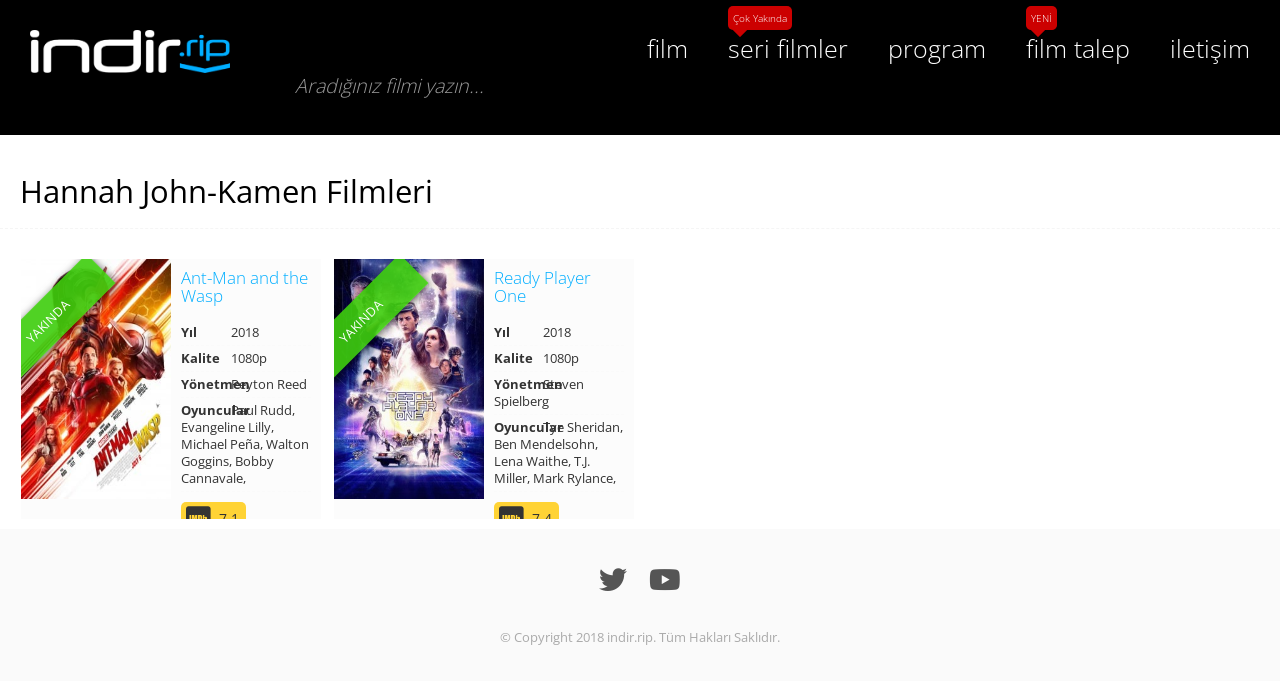

--- FILE ---
content_type: text/html; charset=UTF-8
request_url: https://indir.rip/filmler/oyuncu/Hannah%20John-Kamen
body_size: 2958
content:
<!DOCTYPE html>
<html lang="tr">
	<head>
		<meta charset="utf-8" />
        <meta http-equiv="X-UA-Compatible" content="IE=edge" />
        <meta name="viewport" content="width=device-width, initial-scale=1" />
        <meta name="theme-color" content="">
        <meta name="apple-mobile-web-app-status-bar-style" content="">
        <link href="https://indir.rip/filmler/oyuncu/Hannah%20John-Kamen" rel="canonical">
        <title>Hannah John-Kamen Filmleri</title>
        <meta name="title" content="Hannah John-Kamen Filmleri">
        <meta name="keywords" content="" />
        <meta name="description" content="Hannah John-Kamen Filmleri, Hannah John-Kamen Filmleri indir, Türkçe dublaj Hannah John-Kamen Filmleri, Hannah John-Kamen Filmleri Boxset indir" />
        <meta name="author" content="indir.rip">
        <meta name="generator" content="indir.rip">
        <meta property="og:site_name" content="indir.rip" />
        <meta property="og:type" content="article" />
        <meta property="og:locale" content="tr_TR" />
        <meta property="og:title" content="Hannah John-Kamen Filmleri" />
        <meta property="og:description" content="Hannah John-Kamen Filmleri, Hannah John-Kamen Filmleri indir, Türkçe dublaj Hannah John-Kamen Filmleri, Hannah John-Kamen Filmleri Boxset indir" />
        <meta property="og:url" content="https://indir.rip/filmler/oyuncu/Hannah%20John-Kamen" />
        <meta property="og:image" content="" />
        <meta name="twitter:card" content="summary" />
        <meta property="twitter:title" content="Hannah John-Kamen Filmleri" />
        <meta property="twitter:description" content="Hannah John-Kamen Filmleri, Hannah John-Kamen Filmleri indir, Türkçe dublaj Hannah John-Kamen Filmleri, Hannah John-Kamen Filmleri Boxset indir" />
        <meta property="twitter:image" content="" />
        <meta name="ahrefs-site-verification" content="8a1ce04a80c5bb3642330f9a44380f6d65d644e1b80e7ceba13d62a7d3bda164">
        <link rel="manifest" href="/manifest.json" />
        <link href="https://indir.rip/combine/8c73bad715ecc31c3874fc45d3afe64b-1695751961" rel="stylesheet" /> 
        <link rel="icon" type="image/png" href="https://indir.rip/storage/app/uploads/public/5d3/a95/54c/5d3a9554ce415597863441.png" />        <meta name="msapplication-TileColor" content="">
        <meta name="msapplication-TileImage" content="https://indir.rip/storage/app/uploads/public/5d3/a95/54c/5d3a9554ce415597863441.png">
        
        <!-- Global site tag (gtag.js) - Google Analytics -->
        <script async src="https://www.googletagmanager.com/gtag/js?id=UA-202527190-1"></script>
        <script>
          window.dataLayer = window.dataLayer || [];
          function gtag(){dataLayer.push(arguments);}
          gtag('js', new Date());
        
          gtag('config', 'UA-202527190-1');
        </script>	</head>
	<body id="Film-oyuncuya-gore-filmler">
		<div class="page-loader">
			<div class="circle anti"></div>
			<div class="page-loader-r"></div>
			<div class="page-loader-l"></div>
		</div>
		<header class="header">
    <div class="clear">
        <a href="/" class="logo" title="Film indir | Türkçe Dublaj | Dual Lang | 1080p Film | 4K Film | 3D Film"><img src="https://indir.rip/storage/app/uploads/public/5d3/a95/295/5d3a95295f7aa157210923.png" alt="Film indir | Türkçe Dublaj | Dual Lang | 1080p Film | 4K Film | 3D Film"></a>
        <button class="mobile-menu-button">
        	<span class="mobile-menu">
        		<i class="icons-line"></i>
        		<i class="icons-line"></i>
        		<i class="icons-line"></i>
        	</span>
        </button>
        <nav class="menu clear">
            <ul>
                <li><a href="/film-indir" title="Film İndir" data-toggle="tooltip" data-placement="bottom">film</a></li>
                <li><a href="#" title="Seri Film İndir" data-toggle="tooltip" data-placement="bottom">seri filmler<span>Çok Yakında</span></a></li>
                <li><a href="/program-indir" title="Program İndir" data-toggle="tooltip" data-placement="bottom">program</a></li>
                <!--li><a href="/blog" title="indir.rip Blog" data-toggle="tooltip" data-placement="bottom">blog</a></li-->
                <li><a href="/film-talep-formu" title="Film Talep Formu" data-toggle="tooltip" data-placement="bottom">film talep<span>YENİ</span></a></li>
                <li><a href="/bize-ulasin" title="Bize Ulaşın" data-toggle="tooltip" data-placement="bottom">iletişim</a></li>
            </ul>
        </nav>
        <div class="search-bar">
            <form>
                <div class="search-form">
                    <div class="search-form-input">
                        <input id="search" name="q" autocomplete="off" type="text" tabindex="1" placeholder="Aradığınız filmi yazın..." data-request="onSearch" data-request-success="searchResult(data)" data-track-input="500">
                    </div>
                    <div id="search-result" class="scroll" style="display: none;"></div>
                </div>
            </form>
        </div>
    </div>
    </header>		<section>
		        		<div class="home-area clear">
    <h1>Hannah John-Kamen Filmleri</h1>
    <div class="film-other-pages clear">
        <div class="films col-md-12 col-sm-12 col-xs-12">
            <div class="films">
                            <article class="film-item clear">
    <div class="col-lg-6 col-md-6 col-sm-6 col-xs-6 film-item-img">
        <img src="https://indir.rip/storage/app/uploads/public/5d4/097/db6/thumb_446_240_0_0_0_crop.jpg" alt="Ant-Man and the Wasp">
        <div class="film-item-dl-status">YAKINDA</div>    </div>
    <div class="col-lg-6 col-md-6 col-sm-6 col-xs-6 film-item-details">
        <h3 title="Ant-Man and the Wasp ( Karınca Adam 2 ) 2018 1080p Dual Lang [ TR-EN ] İndir">Ant-Man and the Wasp</h3>
        <ul>
            <li><strong>Yıl</strong><span>2018</span></li>
            <li><strong>Kalite</strong><span>1080p</span></li>
            <li><strong>Yönetmen</strong><span>Peyton Reed</span></li>
            <li><strong>Oyuncular</strong><span>Paul Rudd, Evangeline Lilly, Michael Peña, Walton Goggins, Bobby Cannavale, </span></li>
        </ul>
        <div class="imdb-puan">
            <i class="fab fa-imdb"></i><span>7.1</span>
        </div>
    </div>
    <a href="/film/ant-man-and-wasp" title="Ant-Man and the Wasp ( Karınca Adam 2 ) 2018 1080p Dual Lang [ TR-EN ] İndir">
        <p>Karınca yaptığı olaylar yüzünden polis gözetimi altındadır. Bir bilim adamının yaptığı kostüm sayesinde büyüme ve küçülme yani karınca adam olma özelliğine sahiptir. Bilim adamı ve kızı annesini kuantum denilen yerden kurmaya çalışacaktır. bu içinde onlara tek yardım eden karınca adam olacaktır. İyi...</p>
    </a>
</article>                            <article class="film-item clear">
    <div class="col-lg-6 col-md-6 col-sm-6 col-xs-6 film-item-img">
        <img src="https://indir.rip/storage/app/uploads/public/60b/d04/3e0/thumb_789_240_0_0_0_crop.jpg" alt="Ready Player One">
        <div class="film-item-dl-status">YAKINDA</div>    </div>
    <div class="col-lg-6 col-md-6 col-sm-6 col-xs-6 film-item-details">
        <h3 title="Ready Player One ( Başlat  ) 2018 1080p Dual Lang [ TR-EN ] İndir">Ready Player One</h3>
        <ul>
            <li><strong>Yıl</strong><span>2018</span></li>
            <li><strong>Kalite</strong><span>1080p</span></li>
            <li><strong>Yönetmen</strong><span>Steven Spielberg</span></li>
            <li><strong>Oyuncular</strong><span>Tye Sheridan, Ben Mendelsohn, Lena Waithe, T.J. Miller, Mark Rylance, </span></li>
        </ul>
        <div class="imdb-puan">
            <i class="fab fa-imdb"></i><span>7.4</span>
        </div>
    </div>
    <a href="/film/ready-player-one" title="Ready Player One ( Başlat  ) 2018 1080p Dual Lang [ TR-EN ] İndir">
        <p>Dünya öyle bir hale geldi ki, insanlar artık sanal ortam neredeyse tüm vakitlerini geçirmeye başladı. Başlat denilen sistemin kurucusu ölmeden önce bu sanal ortama çok büyük bir miras bıraktı, bu mirası ele geçirmenin tek yolu ip ucunu çözüp onu bulmak hadi yarış başlasın..</p>
    </a>
</article>                        </div>
        </div>
    </div>
    
    
    
</div>		</section>
		<div class="clear"></div>
<footer>
    <div class="container">
        <div class="row">
            <div class="footer-social">
                                <a href="https://twitter.com/IndirRip" target="_blank"><i class="fab fa-twitter"></i></a>                                                <a href="https://www.youtube.com/channel/UC2H6npEexTo6hFxnk-3R7Tg" target="_blank"><i class="fab fa-youtube"></i></a>            </div>
        </div>
        <div class="row">
            <div class="footer-copyright">
                <p>&copy; Copyright 2018 indir.rip. Tüm Hakları Saklıdır.</p>
                <a style="display:none;" href="https://denemebonusuverensiteler.rip" title="deneme bonusu veren siteler">deneme bonusu veren siteler</a>
                <a style="display:none;" href="https://bahissiteleri.rip" title="bahis siteleri">bahis siteleri</a>
                <a style="display:none;" href="https://casinositeleri.rip" title="casino siteleri">casino siteleri</a>
            </div>
        </div>
    </div>
</footer>		<script src="https://indir.rip/combine/5d771efd48c0dbd1ae3bc22ada90f05a-1618550906"></script>
				<script>

if ('serviceWorker' in navigator) {
  navigator.serviceWorker.register('/sw.js', {
      scope: '.'
  }).then(function(registration) {

  }, function(err) {
      console.log('ServiceWorker registration failed: ', err);
  });
};

</script>
<script src="https://indir.rip/combine/4fe1bf6bac710c9dc137a694ad47475b-1536576050"></script>		<!-- Scripts -->
			<script defer src="https://static.cloudflareinsights.com/beacon.min.js/vcd15cbe7772f49c399c6a5babf22c1241717689176015" integrity="sha512-ZpsOmlRQV6y907TI0dKBHq9Md29nnaEIPlkf84rnaERnq6zvWvPUqr2ft8M1aS28oN72PdrCzSjY4U6VaAw1EQ==" data-cf-beacon='{"version":"2024.11.0","token":"eec9d5087cb640f39b457dbdf79e6592","r":1,"server_timing":{"name":{"cfCacheStatus":true,"cfEdge":true,"cfExtPri":true,"cfL4":true,"cfOrigin":true,"cfSpeedBrain":true},"location_startswith":null}}' crossorigin="anonymous"></script>
</body>
</html>